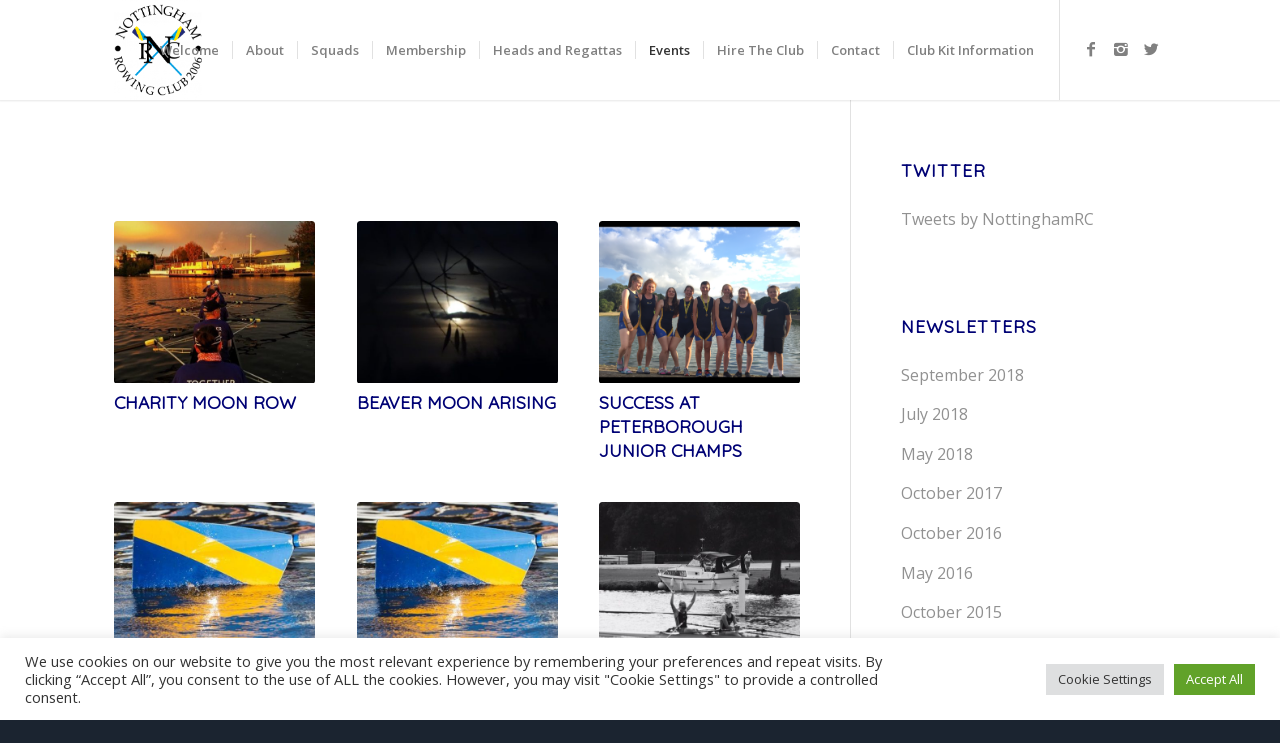

--- FILE ---
content_type: text/html; charset=UTF-8
request_url: https://nottingham-rowing-club.co.uk/news/page/4/
body_size: 19578
content:
<!DOCTYPE html>
<html lang="en-GB" class="html_stretched responsive av-preloader-disabled av-default-lightbox  html_header_top html_logo_left html_main_nav_header html_menu_right html_custom html_header_sticky html_header_shrinking_disabled html_mobile_menu_tablet html_disabled html_header_searchicon_disabled html_content_align_center html_header_unstick_top html_header_stretch_disabled html_minimal_header html_minimal_header_shadow html_entry_id_507 av-no-preview ">
<head>
<meta charset="UTF-8" />


<!-- mobile setting -->
<meta name="viewport" content="width=device-width, initial-scale=1, maximum-scale=1">

<!-- Scripts/CSS and wp_head hook -->
<meta name='robots' content='index, follow, max-image-preview:large, max-snippet:-1, max-video-preview:-1' />

	<!-- This site is optimized with the Yoast SEO plugin v26.7 - https://yoast.com/wordpress/plugins/seo/ -->
	<title>News Archive - Nottingham Rowing Club</title>
	<link rel="canonical" href="https://nottingham-rowing-club.co.uk/news/" />
	<meta property="og:locale" content="en_GB" />
	<meta property="og:type" content="article" />
	<meta property="og:title" content="News Archive - Nottingham Rowing Club" />
	<meta property="og:url" content="https://nottingham-rowing-club.co.uk/news/" />
	<meta property="og:site_name" content="Nottingham Rowing Club" />
	<meta property="article:publisher" content="https://www.facebook.com/NottmRC" />
	<meta property="article:modified_time" content="2025-10-18T18:48:13+00:00" />
	<meta name="twitter:card" content="summary_large_image" />
	<meta name="twitter:site" content="@NottinghamRC" />
	<meta name="twitter:label1" content="Estimated reading time" />
	<meta name="twitter:data1" content="1 minute" />
	<script type="application/ld+json" class="yoast-schema-graph">{"@context":"https://schema.org","@graph":[{"@type":"WebPage","@id":"https://nottingham-rowing-club.co.uk/news/","url":"https://nottingham-rowing-club.co.uk/news/","name":"News Archive - Nottingham Rowing Club","isPartOf":{"@id":"https://nottingham-rowing-club.co.uk/#website"},"datePublished":"2016-05-11T13:48:14+00:00","dateModified":"2025-10-18T18:48:13+00:00","inLanguage":"en-GB","potentialAction":[{"@type":"ReadAction","target":["https://nottingham-rowing-club.co.uk/news/"]}]},{"@type":"WebSite","@id":"https://nottingham-rowing-club.co.uk/#website","url":"https://nottingham-rowing-club.co.uk/","name":"Nottingham Rowing Club","description":"The home of rowing on the River Trent in Nottingham","publisher":{"@id":"https://nottingham-rowing-club.co.uk/#organization"},"potentialAction":[{"@type":"SearchAction","target":{"@type":"EntryPoint","urlTemplate":"https://nottingham-rowing-club.co.uk/?s={search_term_string}"},"query-input":{"@type":"PropertyValueSpecification","valueRequired":true,"valueName":"search_term_string"}}],"inLanguage":"en-GB"},{"@type":"Organization","@id":"https://nottingham-rowing-club.co.uk/#organization","name":"Nottingham Rowing Club","url":"https://nottingham-rowing-club.co.uk/","logo":{"@type":"ImageObject","inLanguage":"en-GB","@id":"https://nottingham-rowing-club.co.uk/#/schema/logo/image/","url":"https://nottingham-rowing-club.co.uk/wp-content/uploads/2017/05/nrc-logo-med-plus-padding.jpg","contentUrl":"https://nottingham-rowing-club.co.uk/wp-content/uploads/2017/05/nrc-logo-med-plus-padding.jpg","width":1038,"height":706,"caption":"Nottingham Rowing Club"},"image":{"@id":"https://nottingham-rowing-club.co.uk/#/schema/logo/image/"},"sameAs":["https://www.facebook.com/NottmRC","https://x.com/NottinghamRC"]}]}</script>
	<!-- / Yoast SEO plugin. -->


<link rel="alternate" type="application/rss+xml" title="Nottingham Rowing Club &raquo; Feed" href="https://nottingham-rowing-club.co.uk/feed/" />
<link rel="alternate" type="application/rss+xml" title="Nottingham Rowing Club &raquo; Comments Feed" href="https://nottingham-rowing-club.co.uk/comments/feed/" />
<link rel="alternate" type="text/calendar" title="Nottingham Rowing Club &raquo; iCal Feed" href="https://nottingham-rowing-club.co.uk/events/?ical=1" />
<link rel="alternate" title="oEmbed (JSON)" type="application/json+oembed" href="https://nottingham-rowing-club.co.uk/wp-json/oembed/1.0/embed?url=https%3A%2F%2Fnottingham-rowing-club.co.uk%2Fnews%2F" />
<link rel="alternate" title="oEmbed (XML)" type="text/xml+oembed" href="https://nottingham-rowing-club.co.uk/wp-json/oembed/1.0/embed?url=https%3A%2F%2Fnottingham-rowing-club.co.uk%2Fnews%2F&#038;format=xml" />

<!-- google webfont font replacement -->
<link rel='stylesheet' id='avia-google-webfont' href='//fonts.googleapis.com/css?family=Quicksand%7COpen+Sans:400,600' type='text/css' media='all'/> 
<style id='wp-img-auto-sizes-contain-inline-css' type='text/css'>
img:is([sizes=auto i],[sizes^="auto," i]){contain-intrinsic-size:3000px 1500px}
/*# sourceURL=wp-img-auto-sizes-contain-inline-css */
</style>
<style id='wp-emoji-styles-inline-css' type='text/css'>

	img.wp-smiley, img.emoji {
		display: inline !important;
		border: none !important;
		box-shadow: none !important;
		height: 1em !important;
		width: 1em !important;
		margin: 0 0.07em !important;
		vertical-align: -0.1em !important;
		background: none !important;
		padding: 0 !important;
	}
/*# sourceURL=wp-emoji-styles-inline-css */
</style>
<link rel='stylesheet' id='wp-block-library-css' href='https://nottingham-rowing-club.co.uk/wp-includes/css/dist/block-library/style.min.css?ver=6.9' type='text/css' media='all' />
<style id='global-styles-inline-css' type='text/css'>
:root{--wp--preset--aspect-ratio--square: 1;--wp--preset--aspect-ratio--4-3: 4/3;--wp--preset--aspect-ratio--3-4: 3/4;--wp--preset--aspect-ratio--3-2: 3/2;--wp--preset--aspect-ratio--2-3: 2/3;--wp--preset--aspect-ratio--16-9: 16/9;--wp--preset--aspect-ratio--9-16: 9/16;--wp--preset--color--black: #000000;--wp--preset--color--cyan-bluish-gray: #abb8c3;--wp--preset--color--white: #ffffff;--wp--preset--color--pale-pink: #f78da7;--wp--preset--color--vivid-red: #cf2e2e;--wp--preset--color--luminous-vivid-orange: #ff6900;--wp--preset--color--luminous-vivid-amber: #fcb900;--wp--preset--color--light-green-cyan: #7bdcb5;--wp--preset--color--vivid-green-cyan: #00d084;--wp--preset--color--pale-cyan-blue: #8ed1fc;--wp--preset--color--vivid-cyan-blue: #0693e3;--wp--preset--color--vivid-purple: #9b51e0;--wp--preset--gradient--vivid-cyan-blue-to-vivid-purple: linear-gradient(135deg,rgb(6,147,227) 0%,rgb(155,81,224) 100%);--wp--preset--gradient--light-green-cyan-to-vivid-green-cyan: linear-gradient(135deg,rgb(122,220,180) 0%,rgb(0,208,130) 100%);--wp--preset--gradient--luminous-vivid-amber-to-luminous-vivid-orange: linear-gradient(135deg,rgb(252,185,0) 0%,rgb(255,105,0) 100%);--wp--preset--gradient--luminous-vivid-orange-to-vivid-red: linear-gradient(135deg,rgb(255,105,0) 0%,rgb(207,46,46) 100%);--wp--preset--gradient--very-light-gray-to-cyan-bluish-gray: linear-gradient(135deg,rgb(238,238,238) 0%,rgb(169,184,195) 100%);--wp--preset--gradient--cool-to-warm-spectrum: linear-gradient(135deg,rgb(74,234,220) 0%,rgb(151,120,209) 20%,rgb(207,42,186) 40%,rgb(238,44,130) 60%,rgb(251,105,98) 80%,rgb(254,248,76) 100%);--wp--preset--gradient--blush-light-purple: linear-gradient(135deg,rgb(255,206,236) 0%,rgb(152,150,240) 100%);--wp--preset--gradient--blush-bordeaux: linear-gradient(135deg,rgb(254,205,165) 0%,rgb(254,45,45) 50%,rgb(107,0,62) 100%);--wp--preset--gradient--luminous-dusk: linear-gradient(135deg,rgb(255,203,112) 0%,rgb(199,81,192) 50%,rgb(65,88,208) 100%);--wp--preset--gradient--pale-ocean: linear-gradient(135deg,rgb(255,245,203) 0%,rgb(182,227,212) 50%,rgb(51,167,181) 100%);--wp--preset--gradient--electric-grass: linear-gradient(135deg,rgb(202,248,128) 0%,rgb(113,206,126) 100%);--wp--preset--gradient--midnight: linear-gradient(135deg,rgb(2,3,129) 0%,rgb(40,116,252) 100%);--wp--preset--font-size--small: 13px;--wp--preset--font-size--medium: 20px;--wp--preset--font-size--large: 36px;--wp--preset--font-size--x-large: 42px;--wp--preset--spacing--20: 0.44rem;--wp--preset--spacing--30: 0.67rem;--wp--preset--spacing--40: 1rem;--wp--preset--spacing--50: 1.5rem;--wp--preset--spacing--60: 2.25rem;--wp--preset--spacing--70: 3.38rem;--wp--preset--spacing--80: 5.06rem;--wp--preset--shadow--natural: 6px 6px 9px rgba(0, 0, 0, 0.2);--wp--preset--shadow--deep: 12px 12px 50px rgba(0, 0, 0, 0.4);--wp--preset--shadow--sharp: 6px 6px 0px rgba(0, 0, 0, 0.2);--wp--preset--shadow--outlined: 6px 6px 0px -3px rgb(255, 255, 255), 6px 6px rgb(0, 0, 0);--wp--preset--shadow--crisp: 6px 6px 0px rgb(0, 0, 0);}:where(.is-layout-flex){gap: 0.5em;}:where(.is-layout-grid){gap: 0.5em;}body .is-layout-flex{display: flex;}.is-layout-flex{flex-wrap: wrap;align-items: center;}.is-layout-flex > :is(*, div){margin: 0;}body .is-layout-grid{display: grid;}.is-layout-grid > :is(*, div){margin: 0;}:where(.wp-block-columns.is-layout-flex){gap: 2em;}:where(.wp-block-columns.is-layout-grid){gap: 2em;}:where(.wp-block-post-template.is-layout-flex){gap: 1.25em;}:where(.wp-block-post-template.is-layout-grid){gap: 1.25em;}.has-black-color{color: var(--wp--preset--color--black) !important;}.has-cyan-bluish-gray-color{color: var(--wp--preset--color--cyan-bluish-gray) !important;}.has-white-color{color: var(--wp--preset--color--white) !important;}.has-pale-pink-color{color: var(--wp--preset--color--pale-pink) !important;}.has-vivid-red-color{color: var(--wp--preset--color--vivid-red) !important;}.has-luminous-vivid-orange-color{color: var(--wp--preset--color--luminous-vivid-orange) !important;}.has-luminous-vivid-amber-color{color: var(--wp--preset--color--luminous-vivid-amber) !important;}.has-light-green-cyan-color{color: var(--wp--preset--color--light-green-cyan) !important;}.has-vivid-green-cyan-color{color: var(--wp--preset--color--vivid-green-cyan) !important;}.has-pale-cyan-blue-color{color: var(--wp--preset--color--pale-cyan-blue) !important;}.has-vivid-cyan-blue-color{color: var(--wp--preset--color--vivid-cyan-blue) !important;}.has-vivid-purple-color{color: var(--wp--preset--color--vivid-purple) !important;}.has-black-background-color{background-color: var(--wp--preset--color--black) !important;}.has-cyan-bluish-gray-background-color{background-color: var(--wp--preset--color--cyan-bluish-gray) !important;}.has-white-background-color{background-color: var(--wp--preset--color--white) !important;}.has-pale-pink-background-color{background-color: var(--wp--preset--color--pale-pink) !important;}.has-vivid-red-background-color{background-color: var(--wp--preset--color--vivid-red) !important;}.has-luminous-vivid-orange-background-color{background-color: var(--wp--preset--color--luminous-vivid-orange) !important;}.has-luminous-vivid-amber-background-color{background-color: var(--wp--preset--color--luminous-vivid-amber) !important;}.has-light-green-cyan-background-color{background-color: var(--wp--preset--color--light-green-cyan) !important;}.has-vivid-green-cyan-background-color{background-color: var(--wp--preset--color--vivid-green-cyan) !important;}.has-pale-cyan-blue-background-color{background-color: var(--wp--preset--color--pale-cyan-blue) !important;}.has-vivid-cyan-blue-background-color{background-color: var(--wp--preset--color--vivid-cyan-blue) !important;}.has-vivid-purple-background-color{background-color: var(--wp--preset--color--vivid-purple) !important;}.has-black-border-color{border-color: var(--wp--preset--color--black) !important;}.has-cyan-bluish-gray-border-color{border-color: var(--wp--preset--color--cyan-bluish-gray) !important;}.has-white-border-color{border-color: var(--wp--preset--color--white) !important;}.has-pale-pink-border-color{border-color: var(--wp--preset--color--pale-pink) !important;}.has-vivid-red-border-color{border-color: var(--wp--preset--color--vivid-red) !important;}.has-luminous-vivid-orange-border-color{border-color: var(--wp--preset--color--luminous-vivid-orange) !important;}.has-luminous-vivid-amber-border-color{border-color: var(--wp--preset--color--luminous-vivid-amber) !important;}.has-light-green-cyan-border-color{border-color: var(--wp--preset--color--light-green-cyan) !important;}.has-vivid-green-cyan-border-color{border-color: var(--wp--preset--color--vivid-green-cyan) !important;}.has-pale-cyan-blue-border-color{border-color: var(--wp--preset--color--pale-cyan-blue) !important;}.has-vivid-cyan-blue-border-color{border-color: var(--wp--preset--color--vivid-cyan-blue) !important;}.has-vivid-purple-border-color{border-color: var(--wp--preset--color--vivid-purple) !important;}.has-vivid-cyan-blue-to-vivid-purple-gradient-background{background: var(--wp--preset--gradient--vivid-cyan-blue-to-vivid-purple) !important;}.has-light-green-cyan-to-vivid-green-cyan-gradient-background{background: var(--wp--preset--gradient--light-green-cyan-to-vivid-green-cyan) !important;}.has-luminous-vivid-amber-to-luminous-vivid-orange-gradient-background{background: var(--wp--preset--gradient--luminous-vivid-amber-to-luminous-vivid-orange) !important;}.has-luminous-vivid-orange-to-vivid-red-gradient-background{background: var(--wp--preset--gradient--luminous-vivid-orange-to-vivid-red) !important;}.has-very-light-gray-to-cyan-bluish-gray-gradient-background{background: var(--wp--preset--gradient--very-light-gray-to-cyan-bluish-gray) !important;}.has-cool-to-warm-spectrum-gradient-background{background: var(--wp--preset--gradient--cool-to-warm-spectrum) !important;}.has-blush-light-purple-gradient-background{background: var(--wp--preset--gradient--blush-light-purple) !important;}.has-blush-bordeaux-gradient-background{background: var(--wp--preset--gradient--blush-bordeaux) !important;}.has-luminous-dusk-gradient-background{background: var(--wp--preset--gradient--luminous-dusk) !important;}.has-pale-ocean-gradient-background{background: var(--wp--preset--gradient--pale-ocean) !important;}.has-electric-grass-gradient-background{background: var(--wp--preset--gradient--electric-grass) !important;}.has-midnight-gradient-background{background: var(--wp--preset--gradient--midnight) !important;}.has-small-font-size{font-size: var(--wp--preset--font-size--small) !important;}.has-medium-font-size{font-size: var(--wp--preset--font-size--medium) !important;}.has-large-font-size{font-size: var(--wp--preset--font-size--large) !important;}.has-x-large-font-size{font-size: var(--wp--preset--font-size--x-large) !important;}
/*# sourceURL=global-styles-inline-css */
</style>

<style id='classic-theme-styles-inline-css' type='text/css'>
/*! This file is auto-generated */
.wp-block-button__link{color:#fff;background-color:#32373c;border-radius:9999px;box-shadow:none;text-decoration:none;padding:calc(.667em + 2px) calc(1.333em + 2px);font-size:1.125em}.wp-block-file__button{background:#32373c;color:#fff;text-decoration:none}
/*# sourceURL=/wp-includes/css/classic-themes.min.css */
</style>
<link rel='stylesheet' id='cookie-law-info-css' href='https://nottingham-rowing-club.co.uk/wp-content/plugins/cookie-law-info/legacy/public/css/cookie-law-info-public.css?ver=3.3.9.1' type='text/css' media='all' />
<link rel='stylesheet' id='cookie-law-info-gdpr-css' href='https://nottingham-rowing-club.co.uk/wp-content/plugins/cookie-law-info/legacy/public/css/cookie-law-info-gdpr.css?ver=3.3.9.1' type='text/css' media='all' />
<link rel='stylesheet' id='avia-grid-css' href='https://nottingham-rowing-club.co.uk/wp-content/themes/enfold/css/grid.css?ver=2' type='text/css' media='all' />
<link rel='stylesheet' id='avia-base-css' href='https://nottingham-rowing-club.co.uk/wp-content/themes/enfold/css/base.css?ver=2' type='text/css' media='all' />
<link rel='stylesheet' id='avia-layout-css' href='https://nottingham-rowing-club.co.uk/wp-content/themes/enfold/css/layout.css?ver=2' type='text/css' media='all' />
<link rel='stylesheet' id='avia-scs-css' href='https://nottingham-rowing-club.co.uk/wp-content/themes/enfold/css/shortcodes.css?ver=2' type='text/css' media='all' />
<link rel='stylesheet' id='avia-popup-css-css' href='https://nottingham-rowing-club.co.uk/wp-content/themes/enfold/js/aviapopup/magnific-popup.css?ver=1' type='text/css' media='screen' />
<link rel='stylesheet' id='avia-media-css' href='https://nottingham-rowing-club.co.uk/wp-content/themes/enfold/js/mediaelement/skin-1/mediaelementplayer.css?ver=1' type='text/css' media='screen' />
<link rel='stylesheet' id='avia-print-css' href='https://nottingham-rowing-club.co.uk/wp-content/themes/enfold/css/print.css?ver=1' type='text/css' media='print' />
<link rel='stylesheet' id='avia-dynamic-css' href='https://nottingham-rowing-club.co.uk/wp-content/uploads/dynamic_avia/enfold_child.css?ver=693b3257e9a4f' type='text/css' media='all' />
<link rel='stylesheet' id='avia-custom-css' href='https://nottingham-rowing-club.co.uk/wp-content/themes/enfold/css/custom.css?ver=2' type='text/css' media='all' />
<link rel='stylesheet' id='avia-style-css' href='https://nottingham-rowing-club.co.uk/wp-content/themes/enfold-child/style.css?ver=2' type='text/css' media='all' />
<link rel='stylesheet' id='avia-events-cal-css' href='https://nottingham-rowing-club.co.uk/wp-content/themes/enfold/config-events-calendar/event-mod.css?ver=6.9' type='text/css' media='all' />
<script type="text/javascript" src="https://nottingham-rowing-club.co.uk/wp-includes/js/jquery/jquery.min.js?ver=3.7.1" id="jquery-core-js"></script>
<script type="text/javascript" src="https://nottingham-rowing-club.co.uk/wp-includes/js/jquery/jquery-migrate.min.js?ver=3.4.1" id="jquery-migrate-js"></script>
<script type="text/javascript" id="cookie-law-info-js-extra">
/* <![CDATA[ */
var Cli_Data = {"nn_cookie_ids":[],"cookielist":[],"non_necessary_cookies":[],"ccpaEnabled":"","ccpaRegionBased":"","ccpaBarEnabled":"","strictlyEnabled":["necessary","obligatoire"],"ccpaType":"gdpr","js_blocking":"1","custom_integration":"","triggerDomRefresh":"","secure_cookies":""};
var cli_cookiebar_settings = {"animate_speed_hide":"500","animate_speed_show":"500","background":"#FFF","border":"#b1a6a6c2","border_on":"","button_1_button_colour":"#61a229","button_1_button_hover":"#4e8221","button_1_link_colour":"#fff","button_1_as_button":"1","button_1_new_win":"","button_2_button_colour":"#333","button_2_button_hover":"#292929","button_2_link_colour":"#444","button_2_as_button":"","button_2_hidebar":"","button_3_button_colour":"#dedfe0","button_3_button_hover":"#b2b2b3","button_3_link_colour":"#333333","button_3_as_button":"1","button_3_new_win":"","button_4_button_colour":"#dedfe0","button_4_button_hover":"#b2b2b3","button_4_link_colour":"#333333","button_4_as_button":"1","button_7_button_colour":"#61a229","button_7_button_hover":"#4e8221","button_7_link_colour":"#fff","button_7_as_button":"1","button_7_new_win":"","font_family":"inherit","header_fix":"","notify_animate_hide":"1","notify_animate_show":"","notify_div_id":"#cookie-law-info-bar","notify_position_horizontal":"right","notify_position_vertical":"bottom","scroll_close":"","scroll_close_reload":"","accept_close_reload":"","reject_close_reload":"","showagain_tab":"","showagain_background":"#fff","showagain_border":"#000","showagain_div_id":"#cookie-law-info-again","showagain_x_position":"100px","text":"#333333","show_once_yn":"","show_once":"10000","logging_on":"","as_popup":"","popup_overlay":"1","bar_heading_text":"","cookie_bar_as":"banner","popup_showagain_position":"bottom-right","widget_position":"left"};
var log_object = {"ajax_url":"https://nottingham-rowing-club.co.uk/wp-admin/admin-ajax.php"};
//# sourceURL=cookie-law-info-js-extra
/* ]]> */
</script>
<script type="text/javascript" src="https://nottingham-rowing-club.co.uk/wp-content/plugins/cookie-law-info/legacy/public/js/cookie-law-info-public.js?ver=3.3.9.1" id="cookie-law-info-js"></script>
<script type="text/javascript" src="https://nottingham-rowing-club.co.uk/wp-content/themes/enfold/js/avia-compat.js?ver=2" id="avia-compat-js"></script>
<link rel="https://api.w.org/" href="https://nottingham-rowing-club.co.uk/wp-json/" /><link rel="alternate" title="JSON" type="application/json" href="https://nottingham-rowing-club.co.uk/wp-json/wp/v2/pages/507" /><link rel="EditURI" type="application/rsd+xml" title="RSD" href="https://nottingham-rowing-club.co.uk/xmlrpc.php?rsd" />
<meta name="generator" content="WordPress 6.9" />
<link rel='shortlink' href='https://nottingham-rowing-club.co.uk/?p=507' />
<meta name="tec-api-version" content="v1"><meta name="tec-api-origin" content="https://nottingham-rowing-club.co.uk"><link rel="alternate" href="https://nottingham-rowing-club.co.uk/wp-json/tribe/events/v1/" />        <meta name="keywords" content="nottingham rowing club, club, rowing, nottingham, trent, river, west bridgford, sport, fitness, racing, oar, oars, boat, sculling, performance, junior, senior, masters, veteran, recreational, hobby" />
	      <link rel="profile" href="http://gmpg.org/xfn/11" />
<link rel="alternate" type="application/rss+xml" title="Nottingham Rowing Club RSS2 Feed" href="https://nottingham-rowing-club.co.uk/feed/" />
<link rel="pingback" href="https://nottingham-rowing-club.co.uk/xmlrpc.php" />

<style type='text/css' media='screen'>
 #top #header_main > .container, #top #header_main > .container .main_menu  .av-main-nav > li > a, #top #header_main #menu-item-shop .cart_dropdown_link{ height:100px; line-height: 100px; }
 .html_top_nav_header .av-logo-container{ height:100px;  }
 .html_header_top.html_header_sticky #top #wrap_all #main{ padding-top:100px; } 
</style>
<!--[if lt IE 9]><script src="https://nottingham-rowing-club.co.uk/wp-content/themes/enfold/js/html5shiv.js"></script><![endif]-->

<link rel="icon" href="https://nottingham-rowing-club.co.uk/wp-content/uploads/2021/12/cropped-android-chrome-512x512-1-32x32.png" sizes="32x32" />
<link rel="icon" href="https://nottingham-rowing-club.co.uk/wp-content/uploads/2021/12/cropped-android-chrome-512x512-1-192x192.png" sizes="192x192" />
<link rel="apple-touch-icon" href="https://nottingham-rowing-club.co.uk/wp-content/uploads/2021/12/cropped-android-chrome-512x512-1-180x180.png" />
<meta name="msapplication-TileImage" content="https://nottingham-rowing-club.co.uk/wp-content/uploads/2021/12/cropped-android-chrome-512x512-1-270x270.png" />
		<style type="text/css" id="wp-custom-css">
			#seniors-section-banner, #juniors-section-banner {
	background-size: 100% auto!important;
	background-position-y: 45%!important;
}

.av-masonry-pagination {
	display: none;
}		</style>
		

<!--
Debugging Info for Theme support: 

Theme: Enfold
Version: 4.0.7
Installed: enfold
AviaFramework Version: 4.6
AviaBuilder Version: 0.9.5
- - - - - - - - - - -
ChildTheme: Enfold Child
ChildTheme Version: 1.0
ChildTheme Installed: enfold

ML:805306368-PU:84-PLA:7
WP:6.9
Updates: disabled
-->

<style type='text/css'>
@font-face {font-family: 'entypo-fontello'; font-weight: normal; font-style: normal;
src: url('https://nottingham-rowing-club.co.uk/wp-content/themes/enfold/config-templatebuilder/avia-template-builder/assets/fonts/entypo-fontello.eot?v=3');
src: url('https://nottingham-rowing-club.co.uk/wp-content/themes/enfold/config-templatebuilder/avia-template-builder/assets/fonts/entypo-fontello.eot?v=3#iefix') format('embedded-opentype'), 
url('https://nottingham-rowing-club.co.uk/wp-content/themes/enfold/config-templatebuilder/avia-template-builder/assets/fonts/entypo-fontello.woff?v=3') format('woff'), 
url('https://nottingham-rowing-club.co.uk/wp-content/themes/enfold/config-templatebuilder/avia-template-builder/assets/fonts/entypo-fontello.ttf?v=3') format('truetype'), 
url('https://nottingham-rowing-club.co.uk/wp-content/themes/enfold/config-templatebuilder/avia-template-builder/assets/fonts/entypo-fontello.svg?v=3#entypo-fontello') format('svg');
} #top .avia-font-entypo-fontello, body .avia-font-entypo-fontello, html body [data-av_iconfont='entypo-fontello']:before{ font-family: 'entypo-fontello'; }

@font-face {font-family: 'flaticon-sports'; font-weight: normal; font-style: normal;
src: url('https://nottingham-rowing-club.co.uk/wp-content/uploads/avia_fonts/flaticon-sports/flaticon-sports.eot');
src: url('https://nottingham-rowing-club.co.uk/wp-content/uploads/avia_fonts/flaticon-sports/flaticon-sports.eot?#iefix') format('embedded-opentype'), 
url('https://nottingham-rowing-club.co.uk/wp-content/uploads/avia_fonts/flaticon-sports/flaticon-sports.woff') format('woff'), 
url('https://nottingham-rowing-club.co.uk/wp-content/uploads/avia_fonts/flaticon-sports/flaticon-sports.ttf') format('truetype'), 
url('https://nottingham-rowing-club.co.uk/wp-content/uploads/avia_fonts/flaticon-sports/flaticon-sports.svg#flaticon-sports') format('svg');
} #top .avia-font-flaticon-sports, body .avia-font-flaticon-sports, html body [data-av_iconfont='flaticon-sports']:before{ font-family: 'flaticon-sports'; }
</style>
<link rel='stylesheet' id='cookie-law-info-table-css' href='https://nottingham-rowing-club.co.uk/wp-content/plugins/cookie-law-info/legacy/public/css/cookie-law-info-table.css?ver=3.3.9.1' type='text/css' media='all' />
</head>




<body id="top" class="paged wp-singular page-template-default page page-id-507 paged-4 page-paged-4 wp-theme-enfold wp-child-theme-enfold-child stretched quicksand open_sans tribe-no-js page-template-enfold-child" itemscope="itemscope" itemtype="https://schema.org/WebPage" >

	
	<div id='wrap_all'>

	
<header id='header' class='all_colors header_color light_bg_color  av_header_top av_logo_left av_main_nav_header av_menu_right av_custom av_header_sticky av_header_shrinking_disabled av_header_stretch_disabled av_mobile_menu_tablet av_header_searchicon_disabled av_header_unstick_top av_seperator_small_border av_minimal_header av_minimal_header_shadow av_bottom_nav_disabled '  role="banner" itemscope="itemscope" itemtype="https://schema.org/WPHeader" >

<a id="advanced_menu_toggle" href="#" aria-hidden='true' data-av_icon='' data-av_iconfont='entypo-fontello'></a><a id="advanced_menu_hide" href="#" 	aria-hidden='true' data-av_icon='' data-av_iconfont='entypo-fontello'></a>		<div  id='header_main' class='container_wrap container_wrap_logo'>
	
        <div class='container av-logo-container'><div class='inner-container'><span class='logo'><a href='https://nottingham-rowing-club.co.uk/'><img height='100' width='300' src='https://nottingham-rowing-club.co.uk/wp-content/uploads/2024/11/Nottingham-Rowing-Club-Logo-Main-2-265x300.png' alt='Nottingham Rowing Club' /></a></span><nav class='main_menu' data-selectname='Select a page'  role="navigation" itemscope="itemscope" itemtype="https://schema.org/SiteNavigationElement" ><div class="avia-menu av-main-nav-wrap av_menu_icon_beside"><ul id="avia-menu" class="menu av-main-nav"><li id="menu-item-1233" class="menu-item menu-item-type-post_type menu-item-object-page menu-item-home menu-item-top-level menu-item-top-level-1"><a href="https://nottingham-rowing-club.co.uk/" itemprop="url"><span class="avia-bullet"></span><span class="avia-menu-text">Welcome</span><span class="avia-menu-fx"><span class="avia-arrow-wrap"><span class="avia-arrow"></span></span></span></a></li>
<li id="menu-item-1221" class="menu-item menu-item-type-post_type menu-item-object-page menu-item-has-children menu-item-top-level menu-item-top-level-2"><a href="https://nottingham-rowing-club.co.uk/about/" itemprop="url"><span class="avia-bullet"></span><span class="avia-menu-text">About</span><span class="avia-menu-fx"><span class="avia-arrow-wrap"><span class="avia-arrow"></span></span></span></a>


<ul class="sub-menu">
	<li id="menu-item-1222" class="menu-item menu-item-type-post_type menu-item-object-page"><a href="https://nottingham-rowing-club.co.uk/about/the-presidents-fund/" itemprop="url"><span class="avia-bullet"></span><span class="avia-menu-text">The Presidents Fund</span></a></li>
	<li id="menu-item-1223" class="menu-item menu-item-type-post_type menu-item-object-page menu-item-has-children"><a href="https://nottingham-rowing-club.co.uk/about/committee/" itemprop="url"><span class="avia-bullet"></span><span class="avia-menu-text">Committee</span></a>
	<ul class="sub-menu">
		<li id="menu-item-2627" class="menu-item menu-item-type-post_type menu-item-object-page"><a href="https://nottingham-rowing-club.co.uk/documents/" itemprop="url"><span class="avia-bullet"></span><span class="avia-menu-text">Documents</span></a></li>
	</ul>
</li>
	<li id="menu-item-1224" class="menu-item menu-item-type-post_type menu-item-object-page"><a href="https://nottingham-rowing-club.co.uk/about/facilities/" itemprop="url"><span class="avia-bullet"></span><span class="avia-menu-text">Facilities</span></a></li>
	<li id="menu-item-1225" class="menu-item menu-item-type-post_type menu-item-object-page"><a href="https://nottingham-rowing-club.co.uk/about/gallery/" itemprop="url"><span class="avia-bullet"></span><span class="avia-menu-text">Gallery</span></a></li>
	<li id="menu-item-1226" class="menu-item menu-item-type-post_type menu-item-object-page"><a href="https://nottingham-rowing-club.co.uk/about/history/" itemprop="url"><span class="avia-bullet"></span><span class="avia-menu-text">History</span></a></li>
	<li id="menu-item-1227" class="menu-item menu-item-type-post_type menu-item-object-page"><a href="https://nottingham-rowing-club.co.uk/about/safety-and-welfare/" itemprop="url"><span class="avia-bullet"></span><span class="avia-menu-text">Safety and Welfare</span></a></li>
</ul>
</li>
<li id="menu-item-1232" class="menu-item menu-item-type-post_type menu-item-object-page menu-item-mega-parent  menu-item-top-level menu-item-top-level-3"><a href="https://nottingham-rowing-club.co.uk/squads/" itemprop="url"><span class="avia-bullet"></span><span class="avia-menu-text">Squads</span><span class="avia-menu-fx"><span class="avia-arrow-wrap"><span class="avia-arrow"></span></span></span></a></li>
<li id="menu-item-1230" class="menu-item menu-item-type-post_type menu-item-object-page menu-item-mega-parent  menu-item-top-level menu-item-top-level-4"><a href="https://nottingham-rowing-club.co.uk/membership/" itemprop="url"><span class="avia-bullet"></span><span class="avia-menu-text">Membership</span><span class="avia-menu-fx"><span class="avia-arrow-wrap"><span class="avia-arrow"></span></span></span></a></li>
<li id="menu-item-1501" class="menu-item menu-item-type-post_type menu-item-object-page menu-item-mega-parent  menu-item-top-level menu-item-top-level-5"><a href="https://nottingham-rowing-club.co.uk/heads-and-regattas/" itemprop="url"><span class="avia-bullet"></span><span class="avia-menu-text">Heads and Regattas</span><span class="avia-menu-fx"><span class="avia-arrow-wrap"><span class="avia-arrow"></span></span></span></a></li>
<li id="menu-item-2696" class="menu-item menu-item-type-custom menu-item-object-custom current-menu-ancestor current-menu-parent menu-item-has-children menu-item-top-level menu-item-top-level-6"><a href="https://nottingham-rowing-club.co.uk/events/" itemprop="url"><span class="avia-bullet"></span><span class="avia-menu-text">Events</span><span class="avia-menu-fx"><span class="avia-arrow-wrap"><span class="avia-arrow"></span></span></span></a>


<ul class="sub-menu">
	<li id="menu-item-2698" class="menu-item menu-item-type-custom menu-item-object-custom"><a href="https://nottingham-rowing-club.co.uk/events/" itemprop="url"><span class="avia-bullet"></span><span class="avia-menu-text">Events</span></a></li>
	<li id="menu-item-1231" class="menu-item menu-item-type-post_type menu-item-object-page current-menu-item page_item page-item-507 current_page_item"><a href="https://nottingham-rowing-club.co.uk/news/" itemprop="url"><span class="avia-bullet"></span><span class="avia-menu-text">News Archive</span></a></li>
</ul>
</li>
<li id="menu-item-1229" class="menu-item menu-item-type-post_type menu-item-object-page menu-item-has-children menu-item-top-level menu-item-top-level-7"><a href="https://nottingham-rowing-club.co.uk/hire-the-club/" itemprop="url"><span class="avia-bullet"></span><span class="avia-menu-text">Hire The Club</span><span class="avia-menu-fx"><span class="avia-arrow-wrap"><span class="avia-arrow"></span></span></span></a>


<ul class="sub-menu">
	<li id="menu-item-2495" class="menu-item menu-item-type-custom menu-item-object-custom"><a target="_blank" href="http://the-boat-club.org/" itemprop="url"><span class="avia-bullet"></span><span class="avia-menu-text">The Boat Club</span></a></li>
	<li id="menu-item-1738" class="menu-item menu-item-type-post_type menu-item-object-page"><a href="https://nottingham-rowing-club.co.uk/training-camps/" itemprop="url"><span class="avia-bullet"></span><span class="avia-menu-text">Training Camps</span></a></li>
</ul>
</li>
<li id="menu-item-1228" class="menu-item menu-item-type-post_type menu-item-object-page menu-item-top-level menu-item-top-level-8"><a href="https://nottingham-rowing-club.co.uk/contact/" itemprop="url"><span class="avia-bullet"></span><span class="avia-menu-text">Contact</span><span class="avia-menu-fx"><span class="avia-arrow-wrap"><span class="avia-arrow"></span></span></span></a></li>
<li id="menu-item-2569" class="menu-item menu-item-type-post_type menu-item-object-page menu-item-mega-parent  menu-item-top-level menu-item-top-level-9"><a href="https://nottingham-rowing-club.co.uk/club-kit-information/" itemprop="url"><span class="avia-bullet"></span><span class="avia-menu-text">Club Kit Information</span><span class="avia-menu-fx"><span class="avia-arrow-wrap"><span class="avia-arrow"></span></span></span></a></li>
</ul></div><ul class='noLightbox social_bookmarks icon_count_3'><li class='social_bookmarks_facebook av-social-link-facebook social_icon_1'><a target='_blank' href='https://www.facebook.com/groups/2259699116/' aria-hidden='true' data-av_icon='' data-av_iconfont='entypo-fontello' title='Facebook'><span class='avia_hidden_link_text'>Facebook</span></a></li><li class='social_bookmarks_instagram av-social-link-instagram social_icon_2'><a target='_blank' href='https://www.instagram.com/explore/tags/nottinghamrowingclub/' aria-hidden='true' data-av_icon='' data-av_iconfont='entypo-fontello' title='Instagram'><span class='avia_hidden_link_text'>Instagram</span></a></li><li class='social_bookmarks_twitter av-social-link-twitter social_icon_3'><a target='_blank' href='https://twitter.com/nottinghamrc?lang=en' aria-hidden='true' data-av_icon='' data-av_iconfont='entypo-fontello' title='Twitter'><span class='avia_hidden_link_text'>Twitter</span></a></li></ul></nav></div> </div> 
		<!-- end container_wrap-->
		</div>
		
		<div class='header_bg'></div>

<!-- end header -->
</header>
		
	<div id='main' class='all_colors' data-scroll-offset='100'>

	<div  class='main_color container_wrap_first container_wrap sidebar_right'   ><div class='container' ><main  role="main" itemprop="mainContentOfPage"  class='template-page content  av-content-small alpha units'><div class='post-entry post-entry-type-page post-entry-507'><div class='entry-content-wrapper clearfix'><section class="avia_codeblock_section avia_code_block_0"  itemscope="itemscope" itemtype="https://schema.org/CreativeWork" ><div class='avia_codeblock '  itemprop="text" > <div id="fb-root"></div>
<script async defer crossorigin="anonymous" src="https://connect.facebook.net/en_GB/sdk.js#xfbml=1&version=v16.0" nonce="NQplO5lx"></script> </div></section>
<div class="flex_column av_one_fifth  flex_column_div av-zero-column-padding first  avia-builder-el-1  el_after_av_codeblock  el_before_av_three_fifth  " style='border-radius:0px; '></div><div class="flex_column av_three_fifth  flex_column_div   avia-builder-el-2  el_after_av_one_fifth  el_before_av_one_fifth  " style='padding:0px 0px 15px 0px ; border-radius:0px; '><section class="avia_codeblock_section avia_code_block_1"  itemscope="itemscope" itemtype="https://schema.org/CreativeWork" ><div class='avia_codeblock '  itemprop="text" > <div class="fb-page" data-href="https://www.facebook.com/NottmRC/?locale=en_GB" data-tabs="timeline" data-width="" data-height="" data-small-header="true" data-adapt-container-width="true" data-hide-cover="false" data-show-facepile="true"><blockquote cite="https://www.facebook.com/NottmRC/?locale=en_GB" class="fb-xfbml-parse-ignore"><a href="https://www.facebook.com/NottmRC/?locale=en_GB">Facebook - Nottingham Rowing Club</a></blockquote></div> </div></section></div><div class="flex_column av_one_fifth  flex_column_div av-zero-column-padding   avia-builder-el-4  el_after_av_three_fifth  el_before_av_one_full  " style='border-radius:0px; '></div><div class="flex_column av_one_full  flex_column_div av-zero-column-padding first  avia-builder-el-5  el_after_av_one_fifth  avia-builder-el-last  column-top-margin" style='margin-top:30px; margin-bottom:0px; border-radius:0px; '><div  data-autoplay=''  data-interval='5'  data-animation='fade'  data-show_slide_delay='90'  class='avia-content-slider avia-content-grid-active avia-content-slider1 avia-content-slider-odd  avia-builder-el-6  avia-builder-el-no-sibling '  itemscope="itemscope" itemtype="https://schema.org/Blog" ><div class='avia-content-slider-inner'><div class='slide-entry-wrap'><article class='slide-entry flex_column  post-entry post-entry-1519 slide-entry-overview slide-loop-1 slide-parity-odd  av_one_third first real-thumbnail'  itemscope="itemscope" itemtype="https://schema.org/BlogPosting" itemprop="blogPost" ><a href='https://nottingham-rowing-club.co.uk/moon-row/' data-rel='slide-1' class='slide-image' title=''><img fetchpriority="high" decoding="async" width="495" height="400" src="https://nottingham-rowing-club.co.uk/wp-content/uploads/2018/01/Together-we-can-495x400.jpg" class="attachment-portfolio size-portfolio wp-post-image" alt="" /></a><div class='slide-content'><header class="entry-content-header"><h3 class='slide-entry-title entry-title'  itemprop="headline" ><a href='https://nottingham-rowing-club.co.uk/moon-row/' title='Charity Moon Row'>Charity Moon Row</a></h3><span class="av-vertical-delimiter"></span></header><div class='slide-meta'><time class='slide-meta-time updated'  itemprop="datePublished" datetime="2017-11-06T21:50:25+00:00" >6 November, 2017</time></div><div class='slide-entry-excerpt entry-content'  itemprop="text" >



</div></div><footer class="entry-footer"></footer><span class='hidden'>
			<span class='av-structured-data'  itemscope="itemscope" itemtype="https://schema.org/ImageObject"  itemprop='image'>
					   <span itemprop='url' >https://nottingham-rowing-club.co.uk/wp-content/uploads/2018/01/Together-we-can.jpg</span>
					   <span itemprop='height' >960</span>
					   <span itemprop='width' >720</span>
				  </span><span class='av-structured-data'  itemprop="publisher" itemtype="https://schema.org/Organization" itemscope="itemscope" >
				<span itemprop='name'>Louise Townrow</span>
				<span itemprop='logo' itemscope itemtype='http://schema.org/ImageObject'>
				   <span itemprop='url'>https://nottingham-rowing-club.co.uk/wp-content/uploads/2024/11/Nottingham-Rowing-Club-Logo-Main-2-265x300.png</span>
				 </span>
			  </span><span class='av-structured-data'  itemprop="author" itemscope="itemscope" itemtype="https://schema.org/Person" ><span itemprop='name'>Louise Townrow</span></span><span class='av-structured-data'  itemprop="datePublished" datetime="2017-06-20T22:48:06+01:00" >2017-11-06 21:50:25</span><span class='av-structured-data'  itemprop="dateModified" itemtype="https://schema.org/dateModified" >2018-01-22 21:57:31</span><span class='av-structured-data'  itemprop="mainEntityOfPage" itemtype="https://schema.org/mainEntityOfPage" ><span itemprop='name'>Charity Moon Row</span></span></span></article><article class='slide-entry flex_column  post-entry post-entry-1534 slide-entry-overview slide-loop-2 slide-parity-even  av_one_third  real-thumbnail'  itemscope="itemscope" itemtype="https://schema.org/BlogPosting" itemprop="blogPost" ><a href='https://nottingham-rowing-club.co.uk/beaver-moon-arising/' data-rel='slide-1' class='slide-image' title=''><img decoding="async" width="495" height="400" src="https://nottingham-rowing-club.co.uk/wp-content/uploads/2017/11/moon-495x400.jpg" class="attachment-portfolio size-portfolio wp-post-image" alt="" /></a><div class='slide-content'><header class="entry-content-header"><h3 class='slide-entry-title entry-title'  itemprop="headline" ><a href='https://nottingham-rowing-club.co.uk/beaver-moon-arising/' title='Beaver Moon Arising'>Beaver Moon Arising</a></h3><span class="av-vertical-delimiter"></span></header></div><footer class="entry-footer"></footer><span class='hidden'>
			<span class='av-structured-data'  itemscope="itemscope" itemtype="https://schema.org/ImageObject"  itemprop='image'>
					   <span itemprop='url' >https://nottingham-rowing-club.co.uk/wp-content/uploads/2017/11/moon.jpg</span>
					   <span itemprop='height' >488</span>
					   <span itemprop='width' >869</span>
				  </span><span class='av-structured-data'  itemprop="publisher" itemtype="https://schema.org/Organization" itemscope="itemscope" >
				<span itemprop='name'>Louise Townrow</span>
				<span itemprop='logo' itemscope itemtype='http://schema.org/ImageObject'>
				   <span itemprop='url'>https://nottingham-rowing-club.co.uk/wp-content/uploads/2024/11/Nottingham-Rowing-Club-Logo-Main-2-265x300.png</span>
				 </span>
			  </span><span class='av-structured-data'  itemprop="author" itemscope="itemscope" itemtype="https://schema.org/Person" ><span itemprop='name'>Louise Townrow</span></span><span class='av-structured-data'  itemprop="datePublished" datetime="2017-06-20T22:48:06+01:00" >2017-11-02 21:58:37</span><span class='av-structured-data'  itemprop="dateModified" itemtype="https://schema.org/dateModified" >2018-01-22 22:09:51</span><span class='av-structured-data'  itemprop="mainEntityOfPage" itemtype="https://schema.org/mainEntityOfPage" ><span itemprop='name'>Beaver Moon Arising</span></span></span></article><article class='slide-entry flex_column  post-entry post-entry-154 slide-entry-overview slide-loop-3 slide-parity-odd  av_one_third  real-thumbnail'  itemscope="itemscope" itemtype="https://schema.org/BlogPosting" itemprop="blogPost" ><a href='https://nottingham-rowing-club.co.uk/a-nice-entry/' data-rel='slide-1' class='slide-image' title=''><img decoding="async" width="495" height="400" src="https://nottingham-rowing-club.co.uk/wp-content/uploads/2014/08/Junior-champs-pic-495x400.png" class="attachment-portfolio size-portfolio wp-post-image" alt="" /></a><div class='slide-content'><header class="entry-content-header"><h3 class='slide-entry-title entry-title'  itemprop="headline" ><a href='https://nottingham-rowing-club.co.uk/a-nice-entry/' title='Success at Peterborough Junior Champs'>Success at Peterborough Junior Champs</a></h3><span class="av-vertical-delimiter"></span></header></div><footer class="entry-footer"></footer><span class='hidden'>
			<span class='av-structured-data'  itemscope="itemscope" itemtype="https://schema.org/ImageObject"  itemprop='image'>
					   <span itemprop='url' >https://nottingham-rowing-club.co.uk/wp-content/uploads/2014/08/Junior-champs-pic.png</span>
					   <span itemprop='height' >1334</span>
					   <span itemprop='width' >750</span>
				  </span><span class='av-structured-data'  itemprop="publisher" itemtype="https://schema.org/Organization" itemscope="itemscope" >
				<span itemprop='name'>admin</span>
				<span itemprop='logo' itemscope itemtype='http://schema.org/ImageObject'>
				   <span itemprop='url'>https://nottingham-rowing-club.co.uk/wp-content/uploads/2024/11/Nottingham-Rowing-Club-Logo-Main-2-265x300.png</span>
				 </span>
			  </span><span class='av-structured-data'  itemprop="author" itemscope="itemscope" itemtype="https://schema.org/Person" ><span itemprop='name'>admin</span></span><span class='av-structured-data'  itemprop="datePublished" datetime="2017-06-20T22:48:06+01:00" >2017-08-24 18:56:26</span><span class='av-structured-data'  itemprop="dateModified" itemtype="https://schema.org/dateModified" >2018-01-24 22:31:00</span><span class='av-structured-data'  itemprop="mainEntityOfPage" itemtype="https://schema.org/mainEntityOfPage" ><span itemprop='name'>Success at Peterborough Junior Champs</span></span></span></article></div><div class='slide-entry-wrap'><article class='slide-entry flex_column  post-entry post-entry-1259 slide-entry-overview slide-loop-4 slide-parity-odd  av_one_third first real-thumbnail'  itemscope="itemscope" itemtype="https://schema.org/BlogPosting" itemprop="blogPost" ><a href='https://nottingham-rowing-club.co.uk/representation-at-the-home-countries/' data-rel='slide-1' class='slide-image' title=''><img decoding="async" width="495" height="400" src="https://nottingham-rowing-club.co.uk/wp-content/uploads/2017/07/blade-495x400.jpg" class="attachment-portfolio size-portfolio wp-post-image" alt="" /></a><div class='slide-content'><header class="entry-content-header"><h3 class='slide-entry-title entry-title'  itemprop="headline" ><a href='https://nottingham-rowing-club.co.uk/representation-at-the-home-countries/' title='Representation at the Home Countries'>Representation at the Home Countries</a></h3><span class="av-vertical-delimiter"></span></header></div><footer class="entry-footer"></footer><span class='hidden'>
			<span class='av-structured-data'  itemscope="itemscope" itemtype="https://schema.org/ImageObject"  itemprop='image'>
					   <span itemprop='url' >https://nottingham-rowing-club.co.uk/wp-content/uploads/2017/07/blade.jpg</span>
					   <span itemprop='height' >500</span>
					   <span itemprop='width' >500</span>
				  </span><span class='av-structured-data'  itemprop="publisher" itemtype="https://schema.org/Organization" itemscope="itemscope" >
				<span itemprop='name'>admin</span>
				<span itemprop='logo' itemscope itemtype='http://schema.org/ImageObject'>
				   <span itemprop='url'>https://nottingham-rowing-club.co.uk/wp-content/uploads/2024/11/Nottingham-Rowing-Club-Logo-Main-2-265x300.png</span>
				 </span>
			  </span><span class='av-structured-data'  itemprop="author" itemscope="itemscope" itemtype="https://schema.org/Person" ><span itemprop='name'>admin</span></span><span class='av-structured-data'  itemprop="datePublished" datetime="2017-06-20T22:48:06+01:00" >2017-07-22 22:58:47</span><span class='av-structured-data'  itemprop="dateModified" itemtype="https://schema.org/dateModified" >2018-01-24 22:35:06</span><span class='av-structured-data'  itemprop="mainEntityOfPage" itemtype="https://schema.org/mainEntityOfPage" ><span itemprop='name'>Representation at the Home Countries</span></span></span></article><article class='slide-entry flex_column  post-entry post-entry-157 slide-entry-overview slide-loop-5 slide-parity-even  av_one_third  real-thumbnail'  itemscope="itemscope" itemtype="https://schema.org/BlogPosting" itemprop="blogPost" ><a href='https://nottingham-rowing-club.co.uk/entry-without-preview-image/' data-rel='slide-1' class='slide-image' title=''><img decoding="async" width="495" height="400" src="https://nottingham-rowing-club.co.uk/wp-content/uploads/2017/07/blade-495x400.jpg" class="attachment-portfolio size-portfolio wp-post-image" alt="" /></a><div class='slide-content'><header class="entry-content-header"><h3 class='slide-entry-title entry-title'  itemprop="headline" ><a href='https://nottingham-rowing-club.co.uk/entry-without-preview-image/' title='Solid Performances at Henley Masters Regatta'>Solid Performances at Henley Masters Regatta</a></h3><span class="av-vertical-delimiter"></span></header></div><footer class="entry-footer"></footer><span class='hidden'>
			<span class='av-structured-data'  itemscope="itemscope" itemtype="https://schema.org/ImageObject"  itemprop='image'>
					   <span itemprop='url' >https://nottingham-rowing-club.co.uk/wp-content/uploads/2017/07/blade.jpg</span>
					   <span itemprop='height' >500</span>
					   <span itemprop='width' >500</span>
				  </span><span class='av-structured-data'  itemprop="publisher" itemtype="https://schema.org/Organization" itemscope="itemscope" >
				<span itemprop='name'>admin</span>
				<span itemprop='logo' itemscope itemtype='http://schema.org/ImageObject'>
				   <span itemprop='url'>https://nottingham-rowing-club.co.uk/wp-content/uploads/2024/11/Nottingham-Rowing-Club-Logo-Main-2-265x300.png</span>
				 </span>
			  </span><span class='av-structured-data'  itemprop="author" itemscope="itemscope" itemtype="https://schema.org/Person" ><span itemprop='name'>admin</span></span><span class='av-structured-data'  itemprop="datePublished" datetime="2017-06-20T22:48:06+01:00" >2017-07-15 18:49:48</span><span class='av-structured-data'  itemprop="dateModified" itemtype="https://schema.org/dateModified" >2018-01-24 22:35:55</span><span class='av-structured-data'  itemprop="mainEntityOfPage" itemtype="https://schema.org/mainEntityOfPage" ><span itemprop='name'>Solid Performances at Henley Masters Regatta</span></span></span></article><article class='slide-entry flex_column  post-entry post-entry-783 slide-entry-overview slide-loop-6 slide-parity-odd  post-entry-last  av_one_third  real-thumbnail'  itemscope="itemscope" itemtype="https://schema.org/BlogPosting" itemprop="blogPost" ><a href='https://nottingham-rowing-club.co.uk/entry-with-post-format-video/' data-rel='slide-1' class='slide-image' title=''><img decoding="async" width="495" height="400" src="https://nottingham-rowing-club.co.uk/wp-content/uploads/2015/05/HWR-495x400.jpg" class="attachment-portfolio size-portfolio wp-post-image" alt="" /></a><div class='slide-content'><header class="entry-content-header"><h3 class='slide-entry-title entry-title'  itemprop="headline" ><a href='https://nottingham-rowing-club.co.uk/entry-with-post-format-video/' title='Charlotte and Lucy win the Raynor Trophy in impressive style'>Charlotte and Lucy win the Raynor Trophy in impressive style</a></h3><span class="av-vertical-delimiter"></span></header><div class='slide-meta'><time class='slide-meta-time updated'  itemprop="datePublished" datetime="2017-06-20T22:48:06+01:00" >20 June, 2017</time></div><div class='slide-entry-excerpt entry-content'  itemprop="text" >

</div></div><footer class="entry-footer"></footer><span class='hidden'>
			<span class='av-structured-data'  itemscope="itemscope" itemtype="https://schema.org/ImageObject"  itemprop='image'>
					   <span itemprop='url' >https://nottingham-rowing-club.co.uk/wp-content/uploads/2015/05/HWR.jpg</span>
					   <span itemprop='height' >640</span>
					   <span itemprop='width' >960</span>
				  </span><span class='av-structured-data'  itemprop="publisher" itemtype="https://schema.org/Organization" itemscope="itemscope" >
				<span itemprop='name'>admin</span>
				<span itemprop='logo' itemscope itemtype='http://schema.org/ImageObject'>
				   <span itemprop='url'>https://nottingham-rowing-club.co.uk/wp-content/uploads/2024/11/Nottingham-Rowing-Club-Logo-Main-2-265x300.png</span>
				 </span>
			  </span><span class='av-structured-data'  itemprop="author" itemscope="itemscope" itemtype="https://schema.org/Person" ><span itemprop='name'>admin</span></span><span class='av-structured-data'  itemprop="datePublished" datetime="2017-06-20T22:48:06+01:00" >2017-06-20 22:48:06</span><span class='av-structured-data'  itemprop="dateModified" itemtype="https://schema.org/dateModified" >2018-09-23 21:15:34</span><span class='av-structured-data'  itemprop="mainEntityOfPage" itemtype="https://schema.org/mainEntityOfPage" ><span itemprop='name'>Charlotte and Lucy win the Raynor Trophy in impressive style</span></span></span></article></div></div><div class='pagination-wrap pagination-slider'><nav class='pagination'><span class='pagination-meta'>Page 4 of 4</span><a href='https://nottingham-rowing-club.co.uk/news/' class='inactive' >1</a><a href='https://nottingham-rowing-club.co.uk/news/page/2/' class='inactive' >2</a><a href='https://nottingham-rowing-club.co.uk/news/page/3/' class='inactive' >3</a><span class='current'>4</span></nav>
</div></div></div></p>
</div></div></main><!-- close content main element --> <!-- section close by builder template --><aside class='sidebar sidebar_right  alpha units'  role="complementary" itemscope="itemscope" itemtype="https://schema.org/WPSideBar" ><div class='inner_sidebar extralight-border'><section id="text-6" class="widget clearfix widget_text"><h3 class="widgettitle">Twitter</h3>			<div class="textwidget"><p><a class="twitter-timeline" data-height="1000" href="https://twitter.com/NottinghamRC?ref_src=twsrc%5Etfw">Tweets by NottinghamRC</a> <script async src="https://platform.twitter.com/widgets.js" charset="utf-8"></script></p>
</div>
		<span class="seperator extralight-border"></span></section><section id="text-7" class="widget clearfix widget_text"><h3 class="widgettitle">Newsletters</h3>			<div class="textwidget"><p><a href="https://nottingham-rowing-club.co.uk/wp-content/uploads/2018/10/Newsletter-No-8-September-2018.docx">September 2018</a></p>
<p><a href="https://nottingham-rowing-club.co.uk/wp-content/uploads/2018/10/Newsletter-No-7-July-2018.docx">July 2018</a></p>
<p><a href="https://nottingham-rowing-club.co.uk/wp-content/uploads/2018/10/Newsletter-No-6-May-2018-1.docx">May 2018</a></p>
<p><a href="https://nottingham-rowing-club.co.uk/wp-content/uploads/2017/05/Newsletter-No-5-Oct-2017125.pdf" target="_blank" rel="noopener">October 2017</a></p>
<p><a href="https://nottingham-rowing-club.co.uk/wp-content/uploads/2018/10/Newsletter-No-4-October-2016.pdf">October 2016</a></p>
<p><a href="https://nottingham-rowing-club.co.uk/wp-content/uploads/2018/10/Newsletter-No-3-May-2016.pdf">May 2016</a></p>
<p><a href="https://nottingham-rowing-club.co.uk/wp-content/uploads/2018/10/October-2015.pdf">October 2015</a></p>
<p><a href="https://nottingham-rowing-club.co.uk/wp-content/uploads/2018/10/Newsletter-No-1-September-15.pdf">September 2015</a></p>
<p> </p>
</div>
		<span class="seperator extralight-border"></span></section><section id="newsbox-2" class="widget clearfix newsbox"><h3 class="widgettitle">For Sale</h3><span class="seperator extralight-border"></span></section><section id="avia_fb_likebox-2" class="widget clearfix avia_fb_likebox"><h3 class="widgettitle">Facebook</h3><div class='av_facebook_widget_wrap ' ><div class="fb-page" data-width="500" data-href="https://www.facebook.com/NottmRC/" data-small-header="false" data-adapt-container-width="true" data-hide-cover="false" data-show-facepile="true" data-show-posts="false"><div class="fb-xfbml-parse-ignore"></div></div></div><span class="seperator extralight-border"></span></section><section id="archives-4" class="widget clearfix widget_archive"><h3 class="widgettitle">Archive</h3>
			<ul>
					<li><a href='https://nottingham-rowing-club.co.uk/2022/06/'>June 2022</a></li>
	<li><a href='https://nottingham-rowing-club.co.uk/2019/07/'>July 2019</a></li>
	<li><a href='https://nottingham-rowing-club.co.uk/2019/05/'>May 2019</a></li>
	<li><a href='https://nottingham-rowing-club.co.uk/2019/03/'>March 2019</a></li>
	<li><a href='https://nottingham-rowing-club.co.uk/2019/02/'>February 2019</a></li>
	<li><a href='https://nottingham-rowing-club.co.uk/2019/01/'>January 2019</a></li>
	<li><a href='https://nottingham-rowing-club.co.uk/2018/12/'>December 2018</a></li>
	<li><a href='https://nottingham-rowing-club.co.uk/2018/11/'>November 2018</a></li>
	<li><a href='https://nottingham-rowing-club.co.uk/2018/10/'>October 2018</a></li>
	<li><a href='https://nottingham-rowing-club.co.uk/2018/09/'>September 2018</a></li>
	<li><a href='https://nottingham-rowing-club.co.uk/2018/08/'>August 2018</a></li>
	<li><a href='https://nottingham-rowing-club.co.uk/2018/07/'>July 2018</a></li>
	<li><a href='https://nottingham-rowing-club.co.uk/2018/01/'>January 2018</a></li>
	<li><a href='https://nottingham-rowing-club.co.uk/2017/11/'>November 2017</a></li>
	<li><a href='https://nottingham-rowing-club.co.uk/2017/08/'>August 2017</a></li>
	<li><a href='https://nottingham-rowing-club.co.uk/2017/07/'>July 2017</a></li>
	<li><a href='https://nottingham-rowing-club.co.uk/2017/06/'>June 2017</a></li>
			</ul>

			<span class="seperator extralight-border"></span></section></div></aside>		</div><!--end builder template--></div><!-- close default .container_wrap element -->						<div class='container_wrap footer_color' id='footer'>

					<div class='container'>

						<div class='flex_column av_one_third  first el_before_av_one_third'><section id="block-9" class="widget clearfix widget_block"><h3 class="widgettitle">Location</h3>
<div>
<iframe src="https://www.google.com/maps/embed?pb=!1m18!1m12!1m3!1d4809.039910619291!2d-1.1390521898662107!3d52.93906663427342!2m3!1f0!2f0!3f0!3m2!1i1024!2i768!4f13.1!3m3!1m2!1s0x4879c3c5c31eaaab%3A0x3611176e34324f78!2sNottingham%20Rowing%20Club!5e0!3m2!1sen!2suk!4v1639647608492!5m2!1sen!2suk" width="400" height="300" style="border:0;" allowfullscreen="" loading="lazy"></iframe><span class="seperator extralight-border"></span></section></div><div class='flex_column av_one_third  el_after_av_one_third  el_before_av_one_third '><section id="text-4" class="widget clearfix widget_text"><h3 class="widgettitle">Address</h3>			<div class="textwidget"><p>Nottingham Rowing Club<br />
Middle of the Three<br />
Trentside North<br />
West Bridgford<br />
Nottingham<br />
NG2 5FA</p>
<p>Tel: 0115 9811251</p>
</div>
		<span class="seperator extralight-border"></span></section></div><div class='flex_column av_one_third  el_after_av_one_third  el_before_av_one_third '><section id="text-5" class="widget clearfix widget_text"><h3 class="widgettitle">Upcoming</h3>			<div class="textwidget"><p>Sunday 22nd February 2026</p>
<p><a href="https://nottingham-rowing-club.co.uk/heads-and-regattas/"><strong>Head of the Trent</strong></a></p>
<p>&#8230;</p>
<p><strong><a href="https://www.britishrowing.org/competition-calendar/">British Rowing Competition Calendar</a></strong></p>
</div>
		<span class="seperator extralight-border"></span></section></div>

					</div>


				<!-- ####### END FOOTER CONTAINER ####### -->
				</div>

	


			

			
				<footer class='container_wrap socket_color' id='socket'  role="contentinfo" itemscope="itemscope" itemtype="https://schema.org/WPFooter" >
                    <div class='container'>

                        <span class='copyright'> © Copyright 2024 - Nottingham Rowing Club</span>

                        <ul class='noLightbox social_bookmarks icon_count_3'><li class='social_bookmarks_facebook av-social-link-facebook social_icon_1'><a target='_blank' href='https://www.facebook.com/groups/2259699116/' aria-hidden='true' data-av_icon='' data-av_iconfont='entypo-fontello' title='Facebook'><span class='avia_hidden_link_text'>Facebook</span></a></li><li class='social_bookmarks_instagram av-social-link-instagram social_icon_2'><a target='_blank' href='https://www.instagram.com/explore/tags/nottinghamrowingclub/' aria-hidden='true' data-av_icon='' data-av_iconfont='entypo-fontello' title='Instagram'><span class='avia_hidden_link_text'>Instagram</span></a></li><li class='social_bookmarks_twitter av-social-link-twitter social_icon_3'><a target='_blank' href='https://twitter.com/nottinghamrc?lang=en' aria-hidden='true' data-av_icon='' data-av_iconfont='entypo-fontello' title='Twitter'><span class='avia_hidden_link_text'>Twitter</span></a></li></ul>
                    </div>

	            <!-- ####### END SOCKET CONTAINER ####### -->
				</footer>


					<!-- end main -->
		</div>
		
		<!-- end wrap_all --></div>

<script type="speculationrules">
{"prefetch":[{"source":"document","where":{"and":[{"href_matches":"/*"},{"not":{"href_matches":["/wp-*.php","/wp-admin/*","/wp-content/uploads/*","/wp-content/*","/wp-content/plugins/*","/wp-content/themes/enfold-child/*","/wp-content/themes/enfold/*","/*\\?(.+)"]}},{"not":{"selector_matches":"a[rel~=\"nofollow\"]"}},{"not":{"selector_matches":".no-prefetch, .no-prefetch a"}}]},"eagerness":"conservative"}]}
</script>
<!--googleoff: all--><div id="cookie-law-info-bar" data-nosnippet="true"><span><div class="cli-bar-container cli-style-v2"><div class="cli-bar-message">We use cookies on our website to give you the most relevant experience by remembering your preferences and repeat visits. By clicking “Accept All”, you consent to the use of ALL the cookies. However, you may visit "Cookie Settings" to provide a controlled consent.</div><div class="cli-bar-btn_container"><a role='button' class="medium cli-plugin-button cli-plugin-main-button cli_settings_button" style="margin:0px 5px 0px 0px">Cookie Settings</a><a id="wt-cli-accept-all-btn" role='button' data-cli_action="accept_all" class="wt-cli-element medium cli-plugin-button wt-cli-accept-all-btn cookie_action_close_header cli_action_button">Accept All</a></div></div></span></div><div id="cookie-law-info-again" data-nosnippet="true"><span id="cookie_hdr_showagain">Manage consent</span></div><div class="cli-modal" data-nosnippet="true" id="cliSettingsPopup" tabindex="-1" role="dialog" aria-labelledby="cliSettingsPopup" aria-hidden="true">
  <div class="cli-modal-dialog" role="document">
	<div class="cli-modal-content cli-bar-popup">
		  <button type="button" class="cli-modal-close" id="cliModalClose">
			<svg class="" viewBox="0 0 24 24"><path d="M19 6.41l-1.41-1.41-5.59 5.59-5.59-5.59-1.41 1.41 5.59 5.59-5.59 5.59 1.41 1.41 5.59-5.59 5.59 5.59 1.41-1.41-5.59-5.59z"></path><path d="M0 0h24v24h-24z" fill="none"></path></svg>
			<span class="wt-cli-sr-only">Close</span>
		  </button>
		  <div class="cli-modal-body">
			<div class="cli-container-fluid cli-tab-container">
	<div class="cli-row">
		<div class="cli-col-12 cli-align-items-stretch cli-px-0">
			<div class="cli-privacy-overview">
				<h4>Privacy Overview</h4>				<div class="cli-privacy-content">
					<div class="cli-privacy-content-text">This website uses cookies to improve your experience while you navigate through the website. Out of these, the cookies that are categorized as necessary are stored on your browser as they are essential for the working of basic functionalities of the website. We also use third-party cookies that help us analyze and understand how you use this website. These cookies will be stored in your browser only with your consent. You also have the option to opt-out of these cookies. But opting out of some of these cookies may affect your browsing experience.</div>
				</div>
				<a class="cli-privacy-readmore" aria-label="Show more" role="button" data-readmore-text="Show more" data-readless-text="Show less"></a>			</div>
		</div>
		<div class="cli-col-12 cli-align-items-stretch cli-px-0 cli-tab-section-container">
												<div class="cli-tab-section">
						<div class="cli-tab-header">
							<a role="button" tabindex="0" class="cli-nav-link cli-settings-mobile" data-target="necessary" data-toggle="cli-toggle-tab">
								Necessary							</a>
															<div class="wt-cli-necessary-checkbox">
									<input type="checkbox" class="cli-user-preference-checkbox"  id="wt-cli-checkbox-necessary" data-id="checkbox-necessary" checked="checked"  />
									<label class="form-check-label" for="wt-cli-checkbox-necessary">Necessary</label>
								</div>
								<span class="cli-necessary-caption">Always Enabled</span>
													</div>
						<div class="cli-tab-content">
							<div class="cli-tab-pane cli-fade" data-id="necessary">
								<div class="wt-cli-cookie-description">
									Necessary cookies are absolutely essential for the website to function properly. These cookies ensure basic functionalities and security features of the website, anonymously.
<table class="cookielawinfo-row-cat-table cookielawinfo-winter"><thead><tr><th class="cookielawinfo-column-1">Cookie</th><th class="cookielawinfo-column-3">Duration</th><th class="cookielawinfo-column-4">Description</th></tr></thead><tbody><tr class="cookielawinfo-row"><td class="cookielawinfo-column-1">cookielawinfo-checkbox-analytics</td><td class="cookielawinfo-column-3">11 months</td><td class="cookielawinfo-column-4">This cookie is set by GDPR Cookie Consent plugin. The cookie is used to store the user consent for the cookies in the category "Analytics".</td></tr><tr class="cookielawinfo-row"><td class="cookielawinfo-column-1">cookielawinfo-checkbox-functional</td><td class="cookielawinfo-column-3">11 months</td><td class="cookielawinfo-column-4">The cookie is set by GDPR cookie consent to record the user consent for the cookies in the category "Functional".</td></tr><tr class="cookielawinfo-row"><td class="cookielawinfo-column-1">cookielawinfo-checkbox-necessary</td><td class="cookielawinfo-column-3">11 months</td><td class="cookielawinfo-column-4">This cookie is set by GDPR Cookie Consent plugin. The cookies is used to store the user consent for the cookies in the category "Necessary".</td></tr><tr class="cookielawinfo-row"><td class="cookielawinfo-column-1">cookielawinfo-checkbox-others</td><td class="cookielawinfo-column-3">11 months</td><td class="cookielawinfo-column-4">This cookie is set by GDPR Cookie Consent plugin. The cookie is used to store the user consent for the cookies in the category "Other.</td></tr><tr class="cookielawinfo-row"><td class="cookielawinfo-column-1">cookielawinfo-checkbox-performance</td><td class="cookielawinfo-column-3">11 months</td><td class="cookielawinfo-column-4">This cookie is set by GDPR Cookie Consent plugin. The cookie is used to store the user consent for the cookies in the category "Performance".</td></tr><tr class="cookielawinfo-row"><td class="cookielawinfo-column-1">viewed_cookie_policy</td><td class="cookielawinfo-column-3">11 months</td><td class="cookielawinfo-column-4">The cookie is set by the GDPR Cookie Consent plugin and is used to store whether or not user has consented to the use of cookies. It does not store any personal data.</td></tr></tbody></table>								</div>
							</div>
						</div>
					</div>
																	<div class="cli-tab-section">
						<div class="cli-tab-header">
							<a role="button" tabindex="0" class="cli-nav-link cli-settings-mobile" data-target="functional" data-toggle="cli-toggle-tab">
								Functional							</a>
															<div class="cli-switch">
									<input type="checkbox" id="wt-cli-checkbox-functional" class="cli-user-preference-checkbox"  data-id="checkbox-functional" />
									<label for="wt-cli-checkbox-functional" class="cli-slider" data-cli-enable="Enabled" data-cli-disable="Disabled"><span class="wt-cli-sr-only">Functional</span></label>
								</div>
													</div>
						<div class="cli-tab-content">
							<div class="cli-tab-pane cli-fade" data-id="functional">
								<div class="wt-cli-cookie-description">
									Functional cookies help to perform certain functionalities like sharing the content of the website on social media platforms, collect feedbacks, and other third-party features.
								</div>
							</div>
						</div>
					</div>
																	<div class="cli-tab-section">
						<div class="cli-tab-header">
							<a role="button" tabindex="0" class="cli-nav-link cli-settings-mobile" data-target="performance" data-toggle="cli-toggle-tab">
								Performance							</a>
															<div class="cli-switch">
									<input type="checkbox" id="wt-cli-checkbox-performance" class="cli-user-preference-checkbox"  data-id="checkbox-performance" />
									<label for="wt-cli-checkbox-performance" class="cli-slider" data-cli-enable="Enabled" data-cli-disable="Disabled"><span class="wt-cli-sr-only">Performance</span></label>
								</div>
													</div>
						<div class="cli-tab-content">
							<div class="cli-tab-pane cli-fade" data-id="performance">
								<div class="wt-cli-cookie-description">
									Performance cookies are used to understand and analyze the key performance indexes of the website which helps in delivering a better user experience for the visitors.
								</div>
							</div>
						</div>
					</div>
																	<div class="cli-tab-section">
						<div class="cli-tab-header">
							<a role="button" tabindex="0" class="cli-nav-link cli-settings-mobile" data-target="analytics" data-toggle="cli-toggle-tab">
								Analytics							</a>
															<div class="cli-switch">
									<input type="checkbox" id="wt-cli-checkbox-analytics" class="cli-user-preference-checkbox"  data-id="checkbox-analytics" />
									<label for="wt-cli-checkbox-analytics" class="cli-slider" data-cli-enable="Enabled" data-cli-disable="Disabled"><span class="wt-cli-sr-only">Analytics</span></label>
								</div>
													</div>
						<div class="cli-tab-content">
							<div class="cli-tab-pane cli-fade" data-id="analytics">
								<div class="wt-cli-cookie-description">
									Analytical cookies are used to understand how visitors interact with the website. These cookies help provide information on metrics the number of visitors, bounce rate, traffic source, etc.
								</div>
							</div>
						</div>
					</div>
																	<div class="cli-tab-section">
						<div class="cli-tab-header">
							<a role="button" tabindex="0" class="cli-nav-link cli-settings-mobile" data-target="advertisement" data-toggle="cli-toggle-tab">
								Advertisement							</a>
															<div class="cli-switch">
									<input type="checkbox" id="wt-cli-checkbox-advertisement" class="cli-user-preference-checkbox"  data-id="checkbox-advertisement" />
									<label for="wt-cli-checkbox-advertisement" class="cli-slider" data-cli-enable="Enabled" data-cli-disable="Disabled"><span class="wt-cli-sr-only">Advertisement</span></label>
								</div>
													</div>
						<div class="cli-tab-content">
							<div class="cli-tab-pane cli-fade" data-id="advertisement">
								<div class="wt-cli-cookie-description">
									Advertisement cookies are used to provide visitors with relevant ads and marketing campaigns. These cookies track visitors across websites and collect information to provide customized ads.
								</div>
							</div>
						</div>
					</div>
																	<div class="cli-tab-section">
						<div class="cli-tab-header">
							<a role="button" tabindex="0" class="cli-nav-link cli-settings-mobile" data-target="others" data-toggle="cli-toggle-tab">
								Others							</a>
															<div class="cli-switch">
									<input type="checkbox" id="wt-cli-checkbox-others" class="cli-user-preference-checkbox"  data-id="checkbox-others" />
									<label for="wt-cli-checkbox-others" class="cli-slider" data-cli-enable="Enabled" data-cli-disable="Disabled"><span class="wt-cli-sr-only">Others</span></label>
								</div>
													</div>
						<div class="cli-tab-content">
							<div class="cli-tab-pane cli-fade" data-id="others">
								<div class="wt-cli-cookie-description">
									Other uncategorized cookies are those that are being analyzed and have not been classified into a category as yet.
								</div>
							</div>
						</div>
					</div>
										</div>
	</div>
</div>
		  </div>
		  <div class="cli-modal-footer">
			<div class="wt-cli-element cli-container-fluid cli-tab-container">
				<div class="cli-row">
					<div class="cli-col-12 cli-align-items-stretch cli-px-0">
						<div class="cli-tab-footer wt-cli-privacy-overview-actions">
						
															<a id="wt-cli-privacy-save-btn" role="button" tabindex="0" data-cli-action="accept" class="wt-cli-privacy-btn cli_setting_save_button wt-cli-privacy-accept-btn cli-btn">SAVE &amp; ACCEPT</a>
													</div>
						
					</div>
				</div>
			</div>
		</div>
	</div>
  </div>
</div>
<div class="cli-modal-backdrop cli-fade cli-settings-overlay"></div>
<div class="cli-modal-backdrop cli-fade cli-popupbar-overlay"></div>
<!--googleon: all-->		<script>
		( function ( body ) {
			'use strict';
			body.className = body.className.replace( /\btribe-no-js\b/, 'tribe-js' );
		} )( document.body );
		</script>
		
 <script type='text/javascript'>
 /* <![CDATA[ */  
var avia_framework_globals = avia_framework_globals || {};
    avia_framework_globals.frameworkUrl = 'https://nottingham-rowing-club.co.uk/wp-content/themes/enfold/framework/';
    avia_framework_globals.installedAt = 'https://nottingham-rowing-club.co.uk/wp-content/themes/enfold/';
    avia_framework_globals.ajaxurl = 'https://nottingham-rowing-club.co.uk/wp-admin/admin-ajax.php';
/* ]]> */ 
</script>
 
 
<script type='text/javascript'>
 /* <![CDATA[ */  
var avia_framework_globals = avia_framework_globals || {};
	avia_framework_globals.gmap_api = 'AIzaSyA07mKjEAG4CUCVWq-uOKU46E5HBhEgMm0';
/* ]]> */ 
</script>	
<script> /* <![CDATA[ */var tribe_l10n_datatables = {"aria":{"sort_ascending":": activate to sort column ascending","sort_descending":": activate to sort column descending"},"length_menu":"Show _MENU_ entries","empty_table":"No data available in table","info":"Showing _START_ to _END_ of _TOTAL_ entries","info_empty":"Showing 0 to 0 of 0 entries","info_filtered":"(filtered from _MAX_ total entries)","zero_records":"No matching records found","search":"Search:","all_selected_text":"All items on this page were selected. ","select_all_link":"Select all pages","clear_selection":"Clear Selection.","pagination":{"all":"All","next":"Next","previous":"Previous"},"select":{"rows":{"0":"","_":": Selected %d rows","1":": Selected 1 row"}},"datepicker":{"dayNames":["Sunday","Monday","Tuesday","Wednesday","Thursday","Friday","Saturday"],"dayNamesShort":["Sun","Mon","Tue","Wed","Thu","Fri","Sat"],"dayNamesMin":["S","M","T","W","T","F","S"],"monthNames":["January","February","March","April","May","June","July","August","September","October","November","December"],"monthNamesShort":["January","February","March","April","May","June","July","August","September","October","November","December"],"monthNamesMin":["Jan","Feb","Mar","Apr","May","Jun","Jul","Aug","Sep","Oct","Nov","Dec"],"nextText":"Next","prevText":"Prev","currentText":"Today","closeText":"Done","today":"Today","clear":"Clear"}};/* ]]> */ </script>
<script>(function(d, s, id) {
  var js, fjs = d.getElementsByTagName(s)[0];
  if (d.getElementById(id)) return;
  js = d.createElement(s); js.id = id;
  js.src = "//connect.facebook.net/en_GB/sdk.js#xfbml=1&version=v2.7";
  fjs.parentNode.insertBefore(js, fjs);
}(document, "script", "facebook-jssdk"));</script><script type="text/javascript" src="https://nottingham-rowing-club.co.uk/wp-content/plugins/the-events-calendar/common/build/js/user-agent.js?ver=da75d0bdea6dde3898df" id="tec-user-agent-js"></script>
<script type="text/javascript" src="https://nottingham-rowing-club.co.uk/wp-content/themes/enfold/js/avia.js?ver=3" id="avia-default-js"></script>
<script type="text/javascript" src="https://nottingham-rowing-club.co.uk/wp-content/themes/enfold/js/shortcodes.js?ver=3" id="avia-shortcodes-js"></script>
<script type="text/javascript" src="https://nottingham-rowing-club.co.uk/wp-content/themes/enfold/js/aviapopup/jquery.magnific-popup.min.js?ver=2" id="avia-popup-js"></script>
<script type="text/javascript" id="mediaelement-core-js-before">
/* <![CDATA[ */
var mejsL10n = {"language":"en","strings":{"mejs.download-file":"Download File","mejs.install-flash":"You are using a browser that does not have Flash player enabled or installed. Please turn on your Flash player plugin or download the latest version from https://get.adobe.com/flashplayer/","mejs.fullscreen":"Fullscreen","mejs.play":"Play","mejs.pause":"Pause","mejs.time-slider":"Time Slider","mejs.time-help-text":"Use Left/Right Arrow keys to advance one second, Up/Down arrows to advance ten seconds.","mejs.live-broadcast":"Live Broadcast","mejs.volume-help-text":"Use Up/Down Arrow keys to increase or decrease volume.","mejs.unmute":"Unmute","mejs.mute":"Mute","mejs.volume-slider":"Volume Slider","mejs.video-player":"Video Player","mejs.audio-player":"Audio Player","mejs.captions-subtitles":"Captions/Subtitles","mejs.captions-chapters":"Chapters","mejs.none":"None","mejs.afrikaans":"Afrikaans","mejs.albanian":"Albanian","mejs.arabic":"Arabic","mejs.belarusian":"Belarusian","mejs.bulgarian":"Bulgarian","mejs.catalan":"Catalan","mejs.chinese":"Chinese","mejs.chinese-simplified":"Chinese (Simplified)","mejs.chinese-traditional":"Chinese (Traditional)","mejs.croatian":"Croatian","mejs.czech":"Czech","mejs.danish":"Danish","mejs.dutch":"Dutch","mejs.english":"English","mejs.estonian":"Estonian","mejs.filipino":"Filipino","mejs.finnish":"Finnish","mejs.french":"French","mejs.galician":"Galician","mejs.german":"German","mejs.greek":"Greek","mejs.haitian-creole":"Haitian Creole","mejs.hebrew":"Hebrew","mejs.hindi":"Hindi","mejs.hungarian":"Hungarian","mejs.icelandic":"Icelandic","mejs.indonesian":"Indonesian","mejs.irish":"Irish","mejs.italian":"Italian","mejs.japanese":"Japanese","mejs.korean":"Korean","mejs.latvian":"Latvian","mejs.lithuanian":"Lithuanian","mejs.macedonian":"Macedonian","mejs.malay":"Malay","mejs.maltese":"Maltese","mejs.norwegian":"Norwegian","mejs.persian":"Persian","mejs.polish":"Polish","mejs.portuguese":"Portuguese","mejs.romanian":"Romanian","mejs.russian":"Russian","mejs.serbian":"Serbian","mejs.slovak":"Slovak","mejs.slovenian":"Slovenian","mejs.spanish":"Spanish","mejs.swahili":"Swahili","mejs.swedish":"Swedish","mejs.tagalog":"Tagalog","mejs.thai":"Thai","mejs.turkish":"Turkish","mejs.ukrainian":"Ukrainian","mejs.vietnamese":"Vietnamese","mejs.welsh":"Welsh","mejs.yiddish":"Yiddish"}};
//# sourceURL=mediaelement-core-js-before
/* ]]> */
</script>
<script type="text/javascript" src="https://nottingham-rowing-club.co.uk/wp-includes/js/mediaelement/mediaelement-and-player.min.js?ver=4.2.17" id="mediaelement-core-js"></script>
<script type="text/javascript" src="https://nottingham-rowing-club.co.uk/wp-includes/js/mediaelement/mediaelement-migrate.min.js?ver=6.9" id="mediaelement-migrate-js"></script>
<script type="text/javascript" id="mediaelement-js-extra">
/* <![CDATA[ */
var _wpmejsSettings = {"pluginPath":"/wp-includes/js/mediaelement/","classPrefix":"mejs-","stretching":"responsive","audioShortcodeLibrary":"mediaelement","videoShortcodeLibrary":"mediaelement"};
//# sourceURL=mediaelement-js-extra
/* ]]> */
</script>
<script type="text/javascript" src="https://nottingham-rowing-club.co.uk/wp-includes/js/mediaelement/wp-mediaelement.min.js?ver=6.9" id="wp-mediaelement-js"></script>
<script type="text/javascript" src="https://nottingham-rowing-club.co.uk/wp-includes/js/comment-reply.min.js?ver=6.9" id="comment-reply-js" async="async" data-wp-strategy="async" fetchpriority="low"></script>
<script id="wp-emoji-settings" type="application/json">
{"baseUrl":"https://s.w.org/images/core/emoji/17.0.2/72x72/","ext":".png","svgUrl":"https://s.w.org/images/core/emoji/17.0.2/svg/","svgExt":".svg","source":{"concatemoji":"https://nottingham-rowing-club.co.uk/wp-includes/js/wp-emoji-release.min.js?ver=6.9"}}
</script>
<script type="module">
/* <![CDATA[ */
/*! This file is auto-generated */
const a=JSON.parse(document.getElementById("wp-emoji-settings").textContent),o=(window._wpemojiSettings=a,"wpEmojiSettingsSupports"),s=["flag","emoji"];function i(e){try{var t={supportTests:e,timestamp:(new Date).valueOf()};sessionStorage.setItem(o,JSON.stringify(t))}catch(e){}}function c(e,t,n){e.clearRect(0,0,e.canvas.width,e.canvas.height),e.fillText(t,0,0);t=new Uint32Array(e.getImageData(0,0,e.canvas.width,e.canvas.height).data);e.clearRect(0,0,e.canvas.width,e.canvas.height),e.fillText(n,0,0);const a=new Uint32Array(e.getImageData(0,0,e.canvas.width,e.canvas.height).data);return t.every((e,t)=>e===a[t])}function p(e,t){e.clearRect(0,0,e.canvas.width,e.canvas.height),e.fillText(t,0,0);var n=e.getImageData(16,16,1,1);for(let e=0;e<n.data.length;e++)if(0!==n.data[e])return!1;return!0}function u(e,t,n,a){switch(t){case"flag":return n(e,"\ud83c\udff3\ufe0f\u200d\u26a7\ufe0f","\ud83c\udff3\ufe0f\u200b\u26a7\ufe0f")?!1:!n(e,"\ud83c\udde8\ud83c\uddf6","\ud83c\udde8\u200b\ud83c\uddf6")&&!n(e,"\ud83c\udff4\udb40\udc67\udb40\udc62\udb40\udc65\udb40\udc6e\udb40\udc67\udb40\udc7f","\ud83c\udff4\u200b\udb40\udc67\u200b\udb40\udc62\u200b\udb40\udc65\u200b\udb40\udc6e\u200b\udb40\udc67\u200b\udb40\udc7f");case"emoji":return!a(e,"\ud83e\u1fac8")}return!1}function f(e,t,n,a){let r;const o=(r="undefined"!=typeof WorkerGlobalScope&&self instanceof WorkerGlobalScope?new OffscreenCanvas(300,150):document.createElement("canvas")).getContext("2d",{willReadFrequently:!0}),s=(o.textBaseline="top",o.font="600 32px Arial",{});return e.forEach(e=>{s[e]=t(o,e,n,a)}),s}function r(e){var t=document.createElement("script");t.src=e,t.defer=!0,document.head.appendChild(t)}a.supports={everything:!0,everythingExceptFlag:!0},new Promise(t=>{let n=function(){try{var e=JSON.parse(sessionStorage.getItem(o));if("object"==typeof e&&"number"==typeof e.timestamp&&(new Date).valueOf()<e.timestamp+604800&&"object"==typeof e.supportTests)return e.supportTests}catch(e){}return null}();if(!n){if("undefined"!=typeof Worker&&"undefined"!=typeof OffscreenCanvas&&"undefined"!=typeof URL&&URL.createObjectURL&&"undefined"!=typeof Blob)try{var e="postMessage("+f.toString()+"("+[JSON.stringify(s),u.toString(),c.toString(),p.toString()].join(",")+"));",a=new Blob([e],{type:"text/javascript"});const r=new Worker(URL.createObjectURL(a),{name:"wpTestEmojiSupports"});return void(r.onmessage=e=>{i(n=e.data),r.terminate(),t(n)})}catch(e){}i(n=f(s,u,c,p))}t(n)}).then(e=>{for(const n in e)a.supports[n]=e[n],a.supports.everything=a.supports.everything&&a.supports[n],"flag"!==n&&(a.supports.everythingExceptFlag=a.supports.everythingExceptFlag&&a.supports[n]);var t;a.supports.everythingExceptFlag=a.supports.everythingExceptFlag&&!a.supports.flag,a.supports.everything||((t=a.source||{}).concatemoji?r(t.concatemoji):t.wpemoji&&t.twemoji&&(r(t.twemoji),r(t.wpemoji)))});
//# sourceURL=https://nottingham-rowing-club.co.uk/wp-includes/js/wp-emoji-loader.min.js
/* ]]> */
</script>
<a href='#top' title='Scroll to top' id='scroll-top-link' aria-hidden='true' data-av_icon='' data-av_iconfont='entypo-fontello'><span class="avia_hidden_link_text">Scroll to top</span></a>

<div id="fb-root"></div>
</body>
</html>
